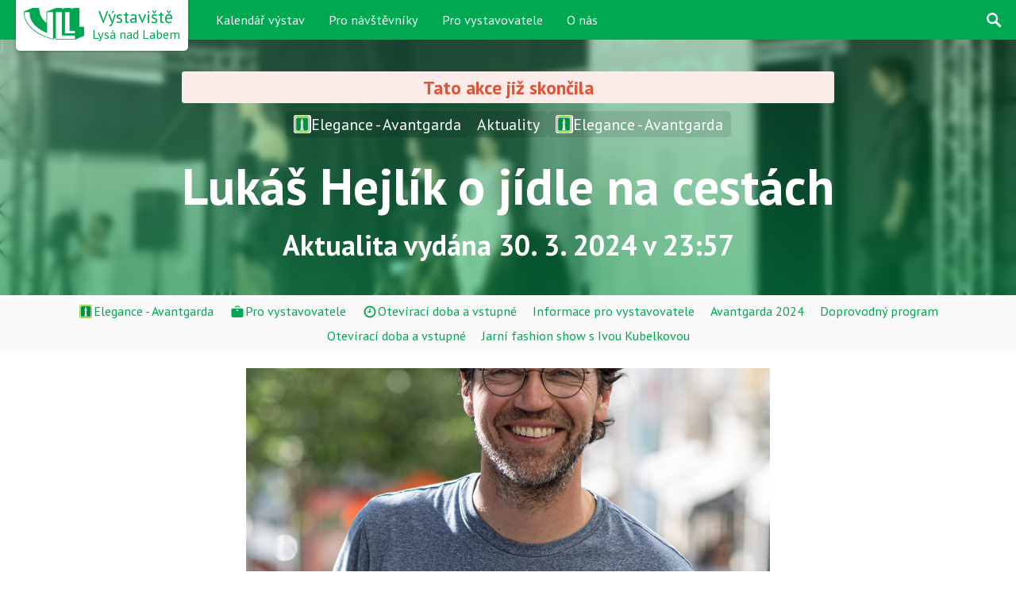

--- FILE ---
content_type: text/html; charset=utf-8
request_url: https://www.vll.cz/elegance-2024/aktualita/852
body_size: 48700
content:


<!doctype html>
<html lang="cs">
    <head>
        
        

        
        <script>(function(w,d,s,l,i){w[l]=w[l]||[];w[l].push({'gtm.start':
        new Date().getTime(),event:'gtm.js'});var f=d.getElementsByTagName(s)[0],
        j=d.createElement(s),dl=l!='dataLayer'?'&l='+l:'';j.async=true;j.src=
        'https://www.googletagmanager.com/gtm.js?id='+i+dl;f.parentNode.insertBefore(j,f);
        })(window,document,'script','dataLayer','GTM-5VNFJ7M');</script>
        

        <script>
        (g=>{var h,a,k,p="The Google Maps JavaScript API",c="google",l="importLibrary",q="__ib__",m=document,b=window;b=b[c]||(b[c]={});var d=b.maps||(b.maps={}),r=new Set,e=new URLSearchParams,u=()=>h||(h=new Promise(async(f,n)=>{await (a=m.createElement("script"));e.set("libraries",[...r]+"");for(k in g)e.set(k.replace(/[A-Z]/g,t=>"_"+t[0].toLowerCase()),g[k]);e.set("callback",c+".maps."+q);a.src=`https://maps.${c}apis.com/maps/api/js?`+e;d[q]=f;a.onerror=()=>h=n(Error(p+" could not load."));a.nonce=m.querySelector("script[nonce]")?.nonce||"";m.head.append(a)}));d[l]?console.warn(p+" only loads once. Ignoring:",g):d[l]=(f,...n)=>r.add(f)&&u().then(()=>d[l](f,...n))})({
            key: "AIzaSyAx7gFPLTkZTXIxsTNuyobkOEJPD4acR8c",
            v: "weekly",
        });
        </script>


        <meta charset="utf-8">
        <meta http-equiv="X-UA-Compatible" content="IE=edge">
        <title>Lukáš Hejlík o jídle na cestách  · Aktualita vydána 30. 3. 2024 v 23:57 · Výstaviště Lysá nad Labem</title>
        
        <meta name="viewport" content="width=device-width, initial-scale=1">
        <link rel="stylesheet" href="/compiled/style.css?v=2025.40">
        

<link rel="stylesheet" href="/photoswipe/photoswipe.css"> 
<link rel="stylesheet" href="/photoswipe/default-skin/default-skin.css">

<script src="/photoswipe/photoswipe.min.js" defer></script> 
<script src="/photoswipe/photoswipe-ui-default.min.js" defer></script>


<div class="pswp" tabindex="-1" role="dialog" aria-hidden="true">

  
  <div class="pswp__bg"></div>

  
  <div class="pswp__scroll-wrap">

      
      <div class="pswp__container">
          <div class="pswp__item"></div>
          <div class="pswp__item"></div>
          <div class="pswp__item"></div>
      </div>

      
      <div class="pswp__ui pswp__ui--hidden">

          <div class="pswp__top-bar">

              

              <div class="pswp__counter"></div>

              <button class="pswp__button pswp__button--close" title="Close (Esc)"></button>

              <button class="pswp__button pswp__button--share" title="Sdílet"></button>

              <button class="pswp__button pswp__button--fs" title="Celá obrazovka"></button>

              <button class="pswp__button pswp__button--zoom" title="Přiblížení / oddálení"></button>

              
              
              <div class="pswp__preloader">
                  <div class="pswp__preloader__icn">
                    <div class="pswp__preloader__cut">
                      <div class="pswp__preloader__donut"></div>
                    </div>
                  </div>
              </div>
          </div>

          <div class="pswp__share-modal pswp__share-modal--hidden pswp__single-tap">
              <div class="pswp__share-tooltip"></div> 
          </div>

          <button class="pswp__button pswp__button--arrow--left" title="Předchozí (šipka vlevo)">
          </button>

          <button class="pswp__button pswp__button--arrow--right" title="Další (šipka vpravo)">
          </button>

          <div class="pswp__caption">
              <div class="pswp__caption__center"></div>
          </div>

      </div>

  </div>

</div>


        <script type="text/javascript" src="/compiled/script.js?v=2025.40"></script>
        <link rel="icon" href="/favicon.ico?v=2025.40" />
        <link href="https://fonts.googleapis.com/css?family=PT+Sans:400,700&amp;subset=latin-ext" rel="stylesheet">

        <link rel="alternate" type="application/json" href="/feed.json">
        <link rel="alternate" type="application/atom+xml" href="/feeds.atom">
        <link rel="alternate" type="application/rss+xml"  href="/feed.rss">

        <meta name="description" content="">
        <meta property="og:type" content="article" />
        <meta property="og:title" content="Lukáš Hejlík o jídle na cestách  · Aktualita vydána 30. 3. 2024 v 23:57 · Výstaviště Lysá nad Labem" />
        <meta property="og:type" content="article" />
        <meta property="og:url" content="https://www.vll.cz/elegance-2024/aktualita/852" />
        <meta property="og:image" content="https://www.prago-cdn.com/vll/6qZwitx393i6BUULee2F/1000/4e0663870a/img_1173.jpg" />

        <meta name="theme-color" content="#00a651">
    </head>
    <body>

    
    <noscript><iframe src="https://www.googletagmanager.com/ns.html?id=GTM-5VNFJ7M"
    height="0" width="0" style="display:none;visibility:hidden"></iframe></noscript>
    

    <div class="header">
        <div class="header_item header_item-mobile">
            <div class="header_logo">
                <a href="/" class="header_badge">
                    <img src="/img/vll_logo.png" class="header_badge_logo">
                    <div class="header_badge_text">
                        <div class="header_badge_text_first">Výstaviště</div>
                        <div>Lysá nad Labem</div>
                    </div>
                </a>
            </div>
        </div>

        
            
  <div class="header_item">
      <a href="/kalendar-vystav" class="header_item_name">Kalendář výstav</a>
      
      <div class="header_items">
          
            
                <div class="header_item_preheader">19. – 21. února 2026</div>
            
            <a href="/ligna-bohemia-2026" class="header_item_subname">
                
                    <img src="https://www.prago-cdn.com/vll/OkbGQvaYoEXTnPMstDC0/1000/ab0d500bd0/ligna-bohemia.jpg" class="header_item_subname_icon">
                
                
                Ligna Bohemia 2026
            </a>
          
            
            <a href="/stavitel-2026" class="header_item_subname">
                
                    <img src="https://www.prago-cdn.com/vll/0jPBkUufpRxEArAJ7qDl/1000/43d980bb2a/stavitel.jpg" class="header_item_subname_icon">
                
                
                Stavitel 2026
            </a>
          
            
            <a href="/chalupar-2026" class="header_item_subname">
                
                    <img src="https://www.prago-cdn.com/vll/zxKvspGIxJsqUQW37Zfc/1000/baf949553a/chalupar.jpg" class="header_item_subname_icon">
                
                
                Chalupář 2026
            </a>
          
            
                <div class="header_item_preheader">28. února 2026</div>
            
            <a href="/krajska-vystava-psa-2026" class="header_item_subname">
                
                    <img src="https://www.prago-cdn.com/vll/Zy2xm9uGI5zahw1LDgQB/1000/91498dc523/psy.jpg" class="header_item_subname_icon">
                
                
                Krajská výstava psů 2026
            </a>
          
            
                <div class="header_item_preheader">18. – 22. března 2026</div>
            
            <a href="/jarni-zemedelec-2026" class="header_item_subname">
                
                    <img src="https://www.prago-cdn.com/vll/aIF3NSY7Qd1BpX7sxpVd/1000/0bddcd3f19/zemedelec.jpg" class="header_item_subname_icon">
                
                
                Jarní Zemědělec 2026
            </a>
          
            
            <a href="/farma-2026" class="header_item_subname">
                
                    <img src="https://www.prago-cdn.com/vll/Z1h3H072Tl73BvJsvIFN/1000/2c25353119/farma.jpg" class="header_item_subname_icon">
                
                
                Farma 2026
            </a>
          
            
            <a href="/festival-dechovky-2026" class="header_item_subname">
                
                    <img src="https://www.prago-cdn.com/vll/d1gwkjPEPhQLsRQr6dGA/1000/c06ddd5f38/festival-dechovky.jpg" class="header_item_subname_icon">
                
                
                Festival dechovky 2026
            </a>
          
            
                <div class="header_item_preheader">28. března 2026</div>
            
            <a href="/jarni-retro-garaz-2026" class="header_item_subname">
                
                    <img src="https://www.prago-cdn.com/vll/97tTPAoo5gs7rFfcFwYu/1000/e0b94b2399/retro-garaz.jpg" class="header_item_subname_icon">
                
                
                Jarní Retro Garáž 2026
            </a>
          
            
                <div class="header_item_preheader">16. – 19. dubna 2026</div>
            
            <a href="/elegance-2026" class="header_item_subname">
                
                    <img src="https://www.prago-cdn.com/vll/iwzAHcGF8f8nhucjzFq5/1000/0f7d734769/elegance.jpg" class="header_item_subname_icon">
                
                
                Elegance - Avantgarda 2026
            </a>
          
            
            <a href="/narcis-2026" class="header_item_subname">
                
                    <img src="https://www.prago-cdn.com/vll/LCVdSxi6so8w6uTSJnz2/1000/1f61d503f1/narcis.jpg" class="header_item_subname_icon">
                
                
                Narcis 2026
            </a>
          
            
            <a href="/regiony-ceske-republiky-2026" class="header_item_subname">
                
                    <img src="https://www.prago-cdn.com/vll/DjoxG5ojjmmAVxvaicQZ/1000/b23932f134/regiony-cr.jpg" class="header_item_subname_icon">
                
                
                Regiony České republiky 2026
            </a>
          
            
                <div class="header_item_preheader">23. – 26. dubna 2026</div>
            
            <a href="/svet-e-mobility-2026" class="header_item_subname">
                
                    <img src="https://www.prago-cdn.com/vll/RLC2Gpgu0C2vIL6pSQmG/1000/40c13b23a3/logo-svet-e-mobilty.png" class="header_item_subname_icon">
                
                
                Svět e-mobility 2026
            </a>
          
            
                <div class="header_item_preheader">21. – 24. května 2026</div>
            
            <a href="/natura-viva-2026" class="header_item_subname">
                
                    <img src="https://www.prago-cdn.com/vll/IhrTuKYdhkoYoW59LIby/1000/08f8672cb2/natura-viva.jpg" class="header_item_subname_icon">
                
                
                Natura viva 2026
            </a>
          
            
                <div class="header_item_preheader">18. – 21. června 2026</div>
            
            <a href="/lazensky-veletrh-2026" class="header_item_subname">
                
                    <img src="https://www.prago-cdn.com/vll/pIh0L2S5hTKMDvtAfQDv/1000/050a472930/lazensky-veletrh.jpg" class="header_item_subname_icon">
                
                
                Lázeňský veletrh 2026
            </a>
          
            
            <a href="/senior-2026" class="header_item_subname">
                
                    <img src="https://www.prago-cdn.com/vll/IAURgy4YFGZV3IwBsfq7/1000/97984051bb/senior.jpg" class="header_item_subname_icon">
                
                
                Senior - šikovné ruce našich seniorů 2026
            </a>
          
            
            <a href="/kvety-2026" class="header_item_subname">
                
                    <img src="https://www.prago-cdn.com/vll/n4YoKAqn1euTWjJz6gIf/1000/169dfbdc25/kvety.jpg" class="header_item_subname_icon">
                
                
                Květy 2026
            </a>
          
            
                <div class="header_item_preheader">4. – 6. září 2026</div>
            
            <a href="/jirinkove-slavnosti-2026" class="header_item_subname">
                
                    <img src="https://www.prago-cdn.com/vll/4RbpDK8YvehfnbvPmWjR/1000/f0fcd1ccbc/jirinkove-slavnosti.jpg" class="header_item_subname_icon">
                
                
                Jiřinkové slavnosti 2026
            </a>
          
      </div>
      
  </div>

        
            
  <div class="header_item">
      <a href="/informace-pro-navstevniky" class="header_item_name">Pro návštěvníky</a>
      
      <div class="header_items">
          
            
            <a href="/jak-k-nam" class="header_item_subname">
                
                
                    <img src="/api/glyphicons/glyphicons-basic-61-compass.svg?color=00a851" class="header_item_subname_glyphicon">
                
                Jak se k nám dostanete
            </a>
          
            
            <a href="/vstupenky" class="header_item_subname">
                
                
                    <img src="/api/glyphicons/glyphicons-basic-735-ticket.svg?color=00a851" class="header_item_subname_glyphicon">
                
                Vstupenky
            </a>
          
            
            <a href="/permanentky" class="header_item_subname">
                
                
                    <img src="/api/glyphicons/glyphicons-basic-416-id-badge-lanyard.svg?color=00a851" class="header_item_subname_glyphicon">
                
                Permanentky
            </a>
          
            
            <a href="/oteviraci-doba" class="header_item_subname">
                
                
                    <img src="/api/glyphicons/glyphicons-basic-55-clock.svg?color=00a851" class="header_item_subname_glyphicon">
                
                Otevírací doba
            </a>
          
            
            <a href="/newsletter" class="header_item_subname">
                
                
                    <img src="/api/glyphicons/glyphicons-basic-121-envelope-full.svg?color=00a851" class="header_item_subname_glyphicon">
                
                Newsletter
            </a>
          
            
            <a href="/tipy-na-vylet" class="header_item_subname">
                
                
                    <img src="/api/glyphicons/glyphicons-basic-594-nearby.svg?color=00a851" class="header_item_subname_glyphicon">
                
                Tipy na výlety
            </a>
          
            
            <a href="/lysa-nad-labem" class="header_item_subname">
                
                
                    <img src="/api/glyphicons/glyphicons-basic-943-buildings-park.svg?color=00a851" class="header_item_subname_glyphicon">
                
                Lysá nad Labem
            </a>
          
            
            <a href="/navstevni-rad" class="header_item_subname">
                
                
                    <img src="/api/glyphicons/glyphicons-basic-40-notes.svg?color=00a851" class="header_item_subname_glyphicon">
                
                Návštěvní řád
            </a>
          
            
            <a href="/doprovodny-program" class="header_item_subname">
                
                
                    <img src="/api/glyphicons/glyphicons-humans-27-resting-lounger.svg?color=00a851" class="header_item_subname_glyphicon">
                
                Doprovodný program
            </a>
          
            
            <a href="/parkovani" class="header_item_subname">
                
                
                    <img src="/api/glyphicons/glyphicons-basic-738-parking.svg?color=00a851" class="header_item_subname_glyphicon">
                
                Parkování
            </a>
          
      </div>
      
  </div>

        
            
  <div class="header_item">
      <a href="/pro-vystavovatele" class="header_item_name">Pro vystavovatele</a>
      
      <div class="header_items">
          
            
            <a href="/ubytovani" class="header_item_subname">
                
                
                    <img src="/api/glyphicons/glyphicons-basic-511-bed.svg?color=00a851" class="header_item_subname_glyphicon">
                
                Ubytování
            </a>
          
            
            <a href="/vystavovatelske-podminky" class="header_item_subname">
                
                
                    <img src="/api/glyphicons/glyphicons-basic-40-notes.svg?color=00a851" class="header_item_subname_glyphicon">
                
                Vystavovatelské podmínky
            </a>
          
            
            <a href="/pozarne-bezpecnostni-pokyny" class="header_item_subname">
                
                
                    <img src="/api/glyphicons/glyphicons-basic-322-shield-check.svg?color=00a851" class="header_item_subname_glyphicon">
                
                Požárně bezpečnostní pokyny
            </a>
          
            
            <a href="/prihlasky" class="header_item_subname">
                
                
                    <img src="/api/glyphicons/glyphicons-basic-30-clipboard.svg?color=00a851" class="header_item_subname_glyphicon">
                
                Přihlášky
            </a>
          
      </div>
      
  </div>

        
            
  <div class="header_item">
      <a href="/o-nas" class="header_item_name">O nás</a>
      
      <div class="header_items">
          
            
            <a href="/kariera" class="header_item_subname">
                
                
                    <img src="/api/glyphicons/glyphicons-basic-423-briefcase-alt.svg?color=00a851" class="header_item_subname_glyphicon">
                
                Kariéra
            </a>
          
            
            <a href="/pro-media" class="header_item_subname">
                
                
                    <img src="/api/glyphicons/glyphicons-basic-590-newspaper.svg?color=00a851" class="header_item_subname_glyphicon">
                
                Pro média
            </a>
          
            
            <a href="/rikaji-o-nas" class="header_item_subname">
                
                
                    <img src="/api/glyphicons/glyphicons-basic-238-chat-message.svg?color=00a851" class="header_item_subname_glyphicon">
                
                Říkají o nás
            </a>
          
            
            <a href="/pronajem" class="header_item_subname">
                
                
                    <img src="/api/glyphicons/glyphicons-basic-683-key-rounded.svg?color=00a851" class="header_item_subname_glyphicon">
                
                Pronájem
            </a>
          
            
            <a href="/kontakty" class="header_item_subname">
                
                
                    <img src="/api/glyphicons/glyphicons-basic-464-phone-old.svg?color=00a851" class="header_item_subname_glyphicon">
                
                Kontakty
            </a>
          
      </div>
      
  </div>

        

        <div class="header_middle"></div>
        
        <div class="header_item header_search2">
            <a href="/hledej" class="header_item_name"><img src="/api/glyphicons/glyphicons-basic-28-search.svg?color=ffffff" class="header_item_icon"></a>
        </div>
        <div class="header_item header_hamburger header_item-mobile">
            <a href="#" class="header_item_name"><img src="/api/glyphicons/glyphicons-basic-600-menu.svg?color=ffffff" class="header_item_icon"></a>
            <div class="header_items">
                
                    <a href="/" class="header_item_subname">
                        
                            <img src="/api/glyphicons/glyphicons-basic-21-home.svg?color=00a851" class="header_item_subname_glyphicon">
                        
                        Domů
                    </a>
                    
                
                    <a href="/kalendar-vystav" class="header_item_subname">
                        
                            <img src="/api/glyphicons/glyphicons-basic-46-calendar.svg?color=00a851" class="header_item_subname_glyphicon">
                        
                        Kalendář výstav
                    </a>
                    
                
                    <a href="/hledej" class="header_item_subname">
                        
                            <img src="/api/glyphicons/glyphicons-basic-28-search.svg?color=00a851" class="header_item_subname_glyphicon">
                        
                        Vyhledávání
                    </a>
                    
                
                    <a href="/informace-pro-navstevniky" class="header_item_subname">
                        
                        Pro návštěvníky
                    </a>
                    
                        
                            <a href="/jak-k-nam" class="header_item_subname header_item_subname-subitem">
                                
                                    <img src="/api/glyphicons/glyphicons-basic-61-compass.svg?color=00a851" class="header_item_subname_glyphicon">
                                
                                Jak se k nám dostanete
                            </a>
                        
                            <a href="/vstupenky" class="header_item_subname header_item_subname-subitem">
                                
                                    <img src="/api/glyphicons/glyphicons-basic-735-ticket.svg?color=00a851" class="header_item_subname_glyphicon">
                                
                                Vstupenky
                            </a>
                        
                            <a href="/permanentky" class="header_item_subname header_item_subname-subitem">
                                
                                    <img src="/api/glyphicons/glyphicons-basic-416-id-badge-lanyard.svg?color=00a851" class="header_item_subname_glyphicon">
                                
                                Permanentky
                            </a>
                        
                            <a href="/oteviraci-doba" class="header_item_subname header_item_subname-subitem">
                                
                                    <img src="/api/glyphicons/glyphicons-basic-55-clock.svg?color=00a851" class="header_item_subname_glyphicon">
                                
                                Otevírací doba
                            </a>
                        
                            <a href="/newsletter" class="header_item_subname header_item_subname-subitem">
                                
                                    <img src="/api/glyphicons/glyphicons-basic-121-envelope-full.svg?color=00a851" class="header_item_subname_glyphicon">
                                
                                Newsletter
                            </a>
                        
                            <a href="/tipy-na-vylet" class="header_item_subname header_item_subname-subitem">
                                
                                    <img src="/api/glyphicons/glyphicons-basic-594-nearby.svg?color=00a851" class="header_item_subname_glyphicon">
                                
                                Tipy na výlety
                            </a>
                        
                            <a href="/lysa-nad-labem" class="header_item_subname header_item_subname-subitem">
                                
                                    <img src="/api/glyphicons/glyphicons-basic-943-buildings-park.svg?color=00a851" class="header_item_subname_glyphicon">
                                
                                Lysá nad Labem
                            </a>
                        
                            <a href="/navstevni-rad" class="header_item_subname header_item_subname-subitem">
                                
                                    <img src="/api/glyphicons/glyphicons-basic-40-notes.svg?color=00a851" class="header_item_subname_glyphicon">
                                
                                Návštěvní řád
                            </a>
                        
                            <a href="/doprovodny-program" class="header_item_subname header_item_subname-subitem">
                                
                                    <img src="/api/glyphicons/glyphicons-humans-27-resting-lounger.svg?color=00a851" class="header_item_subname_glyphicon">
                                
                                Doprovodný program
                            </a>
                        
                            <a href="/parkovani" class="header_item_subname header_item_subname-subitem">
                                
                                    <img src="/api/glyphicons/glyphicons-basic-738-parking.svg?color=00a851" class="header_item_subname_glyphicon">
                                
                                Parkování
                            </a>
                        
                    
                
                    <a href="/pro-vystavovatele" class="header_item_subname">
                        
                        Pro vystavovatele
                    </a>
                    
                        
                            <a href="/ubytovani" class="header_item_subname header_item_subname-subitem">
                                
                                    <img src="/api/glyphicons/glyphicons-basic-511-bed.svg?color=00a851" class="header_item_subname_glyphicon">
                                
                                Ubytování
                            </a>
                        
                            <a href="/vystavovatelske-podminky" class="header_item_subname header_item_subname-subitem">
                                
                                    <img src="/api/glyphicons/glyphicons-basic-40-notes.svg?color=00a851" class="header_item_subname_glyphicon">
                                
                                Vystavovatelské podmínky
                            </a>
                        
                            <a href="/pozarne-bezpecnostni-pokyny" class="header_item_subname header_item_subname-subitem">
                                
                                    <img src="/api/glyphicons/glyphicons-basic-322-shield-check.svg?color=00a851" class="header_item_subname_glyphicon">
                                
                                Požárně bezpečnostní pokyny
                            </a>
                        
                            <a href="/prihlasky" class="header_item_subname header_item_subname-subitem">
                                
                                    <img src="/api/glyphicons/glyphicons-basic-30-clipboard.svg?color=00a851" class="header_item_subname_glyphicon">
                                
                                Přihlášky
                            </a>
                        
                    
                
                    <a href="/o-nas" class="header_item_subname">
                        
                        O nás
                    </a>
                    
                        
                            <a href="/kariera" class="header_item_subname header_item_subname-subitem">
                                
                                    <img src="/api/glyphicons/glyphicons-basic-423-briefcase-alt.svg?color=00a851" class="header_item_subname_glyphicon">
                                
                                Kariéra
                            </a>
                        
                            <a href="/pro-media" class="header_item_subname header_item_subname-subitem">
                                
                                    <img src="/api/glyphicons/glyphicons-basic-590-newspaper.svg?color=00a851" class="header_item_subname_glyphicon">
                                
                                Pro média
                            </a>
                        
                            <a href="/rikaji-o-nas" class="header_item_subname header_item_subname-subitem">
                                
                                    <img src="/api/glyphicons/glyphicons-basic-238-chat-message.svg?color=00a851" class="header_item_subname_glyphicon">
                                
                                Říkají o nás
                            </a>
                        
                            <a href="/pronajem" class="header_item_subname header_item_subname-subitem">
                                
                                    <img src="/api/glyphicons/glyphicons-basic-683-key-rounded.svg?color=00a851" class="header_item_subname_glyphicon">
                                
                                Pronájem
                            </a>
                        
                            <a href="/kontakty" class="header_item_subname header_item_subname-subitem">
                                
                                    <img src="/api/glyphicons/glyphicons-basic-464-phone-old.svg?color=00a851" class="header_item_subname_glyphicon">
                                
                                Kontakty
                            </a>
                        
                    
                
            </div>
        </div>

    </div>

    <div class="subheader">
        
        <div class="subheader_icons" style="background-image: url('https://www.prago-cdn.com/vll/6qZwitx393i6BUULee2F/200/6c48ddc13d/img_1173.jpg');">
            
            
        </div>
        <div class="subheader_left">
        <div class="subheader_name">Lukáš Hejlík o jídle na cestách </div>
        <div class="subheader_description">Aktualita vydána 30. 3. 2024 v 23:57</div>
        </div>
        
    </div>

  <div class="hero ">
    
      <div class="hero_content_image"  style="background-image: url('https://www.prago-cdn.com/vll/6qZwitx393i6BUULee2F/2500/a4baece340/img_1173.jpg')"></div>
    
    
    <div class="hero_overflow"></div>
    <div class="hero_spacer"></div>
    <div class="hero_content">
      <div class="hero_content_bottom">
        
          <div class="hero_alert_message">Tato akce již skončila</div>
        
        
        
          <div class="breadcrumbs">
            
              <a href="/elegance-2024" class="breadcrumb">
                
                
                  <img src="https://www.prago-cdn.com/vll/iwzAHcGF8f8nhucjzFq5/200/14cafb318e/elegance.jpg" class="breadcrumb_logo">
                
                Elegance - Avantgarda
              </a>
            
              <a href="/elegance-2024/aktuality" class="breadcrumb">
                
                
                Aktuality
              </a>
            
              <a href="/elegance-2024" class="breadcrumb">
                
                
                  <img src="https://www.prago-cdn.com/vll/iwzAHcGF8f8nhucjzFq5/200/14cafb318e/elegance.jpg" class="breadcrumb_logo">
                
                Elegance - Avantgarda
              </a>
            
          </div>
        
        
        
        <h1 class="hero_name">Lukáš Hejlík o jídle na cestách </h1>
        
        
          <div class="hero_postname">
            Aktualita vydána 30. 3. 2024 v 23:57
          </div>
        
        
      </div>
    </div>
    <div class="hero_spacer"></div>
  </div>

  
    <div class="hero_tabs">
      
        <a href="/elegance-2024" class="hero_tab">
          
            <img src="https://www.prago-cdn.com/vll/iwzAHcGF8f8nhucjzFq5/200/14cafb318e/elegance.jpg" class="hero_tab_logo">
          
          
          <div class="hero_tab_name">Elegance - Avantgarda</div>
        </a>
      
        <a href="/elegance-2024/pro-vystavovatele" class="hero_tab">
          
          
            <img src="/api/glyphicons/glyphicons-basic-460-briefcase.svg?color=00a851" class="hero_tab_icon">
          
          <div class="hero_tab_name">Pro vystavovatele</div>
        </a>
      
        <a href="/elegance-2024/oteviraci-doba-vstupne" class="hero_tab">
          
          
            <img src="/api/glyphicons/glyphicons-basic-55-clock.svg?color=00a851" class="hero_tab_icon">
          
          <div class="hero_tab_name">Otevírací doba a vstupné</div>
        </a>
      
        <a href="/elegance-2024/informace-pro-vystavovatele" class="hero_tab">
          
          
          <div class="hero_tab_name">Informace pro vystavovatele</div>
        </a>
      
        <a href="/elegance-2024/avantgarda" class="hero_tab">
          
          
          <div class="hero_tab_name">Avantgarda 2024</div>
        </a>
      
        <a href="/elegance-2024/doprovodny-program" class="hero_tab">
          
          
          <div class="hero_tab_name">Doprovodný program</div>
        </a>
      
        <a href="/elegance-2024/oteviraci-doba-a-vstupne" class="hero_tab">
          
          
          <div class="hero_tab_name">Otevírací doba a vstupné</div>
        </a>
      
        <a href="/elegance-2024/fashion-show-2024" class="hero_tab">
          
          
          <div class="hero_tab_name">Jarní fashion show s Ivou Kubelkovou</div>
        </a>
      
    </div>
  

  

  

  
    
  
  <div class="gallery3 gallery_root gallery3-oneitem" data-gallery="[
  {
    &#34;src&#34;: &#34;https://www.prago-cdn.com/vll/aTHki5pub43Z5bEw7Vgw/2500/53853a97ec/b74a5385.jpg&#34;,
    &#34;w&#34;: 3359,
    &#34;h&#34;: 3548,
    &#34;pid&#34;: &#34;aTHki5pub43Z5bEw7Vgw&#34;,
    &#34;main&#34;: &#34;https://www.prago-cdn.com/vll/aTHki5pub43Z5bEw7Vgw/400/5627276ffa/b74a5385.jpg&#34;,
    &#34;title&#34;: &#34;&#34;
  }
]">
    
      <img src="https://www.prago-cdn.com/vll/aTHki5pub43Z5bEw7Vgw/2500/53853a97ec/b74a5385.jpg" loading="lazy" class="gallery3_thumb gallery_target"
      style="animation-delay: 0ms;" title="" alt="" data-order="0">
      
    
  </div>

  


  

  
    <div class="content">
      <div>
        <p>Srdečně Vás zveme na povídání o jídle na cestách s Lukášem Hejlíkem ve čvrtek 11. 4. 2024 od 14:00 v Hale C na Výstavišti Lysá nad Labem. Akce je součástí doprovodného programu k výstavě <a href="https://www.vll.cz/regiony-ceske-republiky-2024">Regiony České republiky</a>.<br>
<br>
Lukáš Hejlík je rodákem z Cítolib u Loun, kde studoval Obchodní akademii v Lounech. V roce 2002 absolvoval na Vyšší odborné škole herecké v Praze pod vedením Jana Hartla a Evy Hodinové, kde pracoval i s režiséry Helenou Glancovou či Otomarem Krejčou. Po roce angažmá v Jihočeském divadle v Českých Budějovicích přesídlil v roce 2004 do jihomoravské metropole, kde se stal členem činohry Městského divadla Brno. Často hostoval i ve Slezském divadle v Opavě. Má za sebou více než dvacet zajímavých rolí, např. Ariel (Bouře), Treplev (Racek), Francek (Maryša), Laca (Její pastorkyňa), Emil (Slaměný klobouk), Mortimer (Marie Stuartovna), Isidoro (Poprask na laguně), Jožko (Pomoc), Lukáš (Kumšt), Brick (Kočka na rozpálené plechové střeše) či nově Pierre Brochant (Blbec k večeři). Na poli celovečerního filmu debutoval v roce 2007 v snímku Kryštofa Hanzlíka Crash Road. Objevil se i v pokračování seriálu Dobrá čtvrť. Natočil seriály na TV Prima, TV Nova, České televizi i HBO jako Ošklivka Katka, Znamení, Terapie, Základka, Ordinace v růžové zahradě.  Často moderuje i velké společenské nebo kulturní akce, ale i módní přehlídky, veletrhy, firemní akce. Je autorem kultovního projektu scénických čtení LiStOVáNí. cz. Žije na usedlosti v Říčkách u 9ti křížů, má dceru Kláru.<br>
<br>
Lukáš Hejlík <br>
Čtvrtek 11. 4. 2024 14:00 Elegance, Avantgarda, Narcis, Regiony ČR<br>
Výstaviště Lysá nad Labem, Hala C<br>
<a href="https://www.vll.cz/vstupenky/1">Vstupenka</a></p>

      </div>
    </div>
  

  

  

  

  

  

  

  

  

  

  

  

  

  

  

  

  

  

  

  

  

  

  <div class="content">
    
  </div>

    


    


    <div class="footer_navigation">
        <div class="footer_sections">
            
                <div class="footer_section">
                    <a href="/kalendar-vystav" class="footer_section_name">Kalendář výstav</a>
                    
                        <a href="/ligna-bohemia-2026" class="footer_section_item"><img src="https://www.prago-cdn.com/vll/OkbGQvaYoEXTnPMstDC0/1000/ab0d500bd0/ligna-bohemia.jpg" class="footer_section_item_icon">Ligna Bohemia 2026
                        </a>
                    
                        <a href="/stavitel-2026" class="footer_section_item"><img src="https://www.prago-cdn.com/vll/0jPBkUufpRxEArAJ7qDl/1000/43d980bb2a/stavitel.jpg" class="footer_section_item_icon">Stavitel 2026
                        </a>
                    
                        <a href="/chalupar-2026" class="footer_section_item"><img src="https://www.prago-cdn.com/vll/zxKvspGIxJsqUQW37Zfc/1000/baf949553a/chalupar.jpg" class="footer_section_item_icon">Chalupář 2026
                        </a>
                    
                        <a href="/krajska-vystava-psa-2026" class="footer_section_item"><img src="https://www.prago-cdn.com/vll/Zy2xm9uGI5zahw1LDgQB/1000/91498dc523/psy.jpg" class="footer_section_item_icon">Krajská výstava psů 2026
                        </a>
                    
                        <a href="/jarni-zemedelec-2026" class="footer_section_item"><img src="https://www.prago-cdn.com/vll/aIF3NSY7Qd1BpX7sxpVd/1000/0bddcd3f19/zemedelec.jpg" class="footer_section_item_icon">Jarní Zemědělec 2026
                        </a>
                    
                        <a href="/farma-2026" class="footer_section_item"><img src="https://www.prago-cdn.com/vll/Z1h3H072Tl73BvJsvIFN/1000/2c25353119/farma.jpg" class="footer_section_item_icon">Farma 2026
                        </a>
                    
                        <a href="/festival-dechovky-2026" class="footer_section_item"><img src="https://www.prago-cdn.com/vll/d1gwkjPEPhQLsRQr6dGA/1000/c06ddd5f38/festival-dechovky.jpg" class="footer_section_item_icon">Festival dechovky 2026
                        </a>
                    
                        <a href="/jarni-retro-garaz-2026" class="footer_section_item"><img src="https://www.prago-cdn.com/vll/97tTPAoo5gs7rFfcFwYu/1000/e0b94b2399/retro-garaz.jpg" class="footer_section_item_icon">Jarní Retro Garáž 2026
                        </a>
                    
                        <a href="/elegance-2026" class="footer_section_item"><img src="https://www.prago-cdn.com/vll/iwzAHcGF8f8nhucjzFq5/1000/0f7d734769/elegance.jpg" class="footer_section_item_icon">Elegance - Avantgarda 2026
                        </a>
                    
                        <a href="/narcis-2026" class="footer_section_item"><img src="https://www.prago-cdn.com/vll/LCVdSxi6so8w6uTSJnz2/1000/1f61d503f1/narcis.jpg" class="footer_section_item_icon">Narcis 2026
                        </a>
                    
                        <a href="/regiony-ceske-republiky-2026" class="footer_section_item"><img src="https://www.prago-cdn.com/vll/DjoxG5ojjmmAVxvaicQZ/1000/b23932f134/regiony-cr.jpg" class="footer_section_item_icon">Regiony České republiky 2026
                        </a>
                    
                        <a href="/svet-e-mobility-2026" class="footer_section_item"><img src="https://www.prago-cdn.com/vll/RLC2Gpgu0C2vIL6pSQmG/1000/40c13b23a3/logo-svet-e-mobilty.png" class="footer_section_item_icon">Svět e-mobility 2026
                        </a>
                    
                        <a href="/natura-viva-2026" class="footer_section_item"><img src="https://www.prago-cdn.com/vll/IhrTuKYdhkoYoW59LIby/1000/08f8672cb2/natura-viva.jpg" class="footer_section_item_icon">Natura viva 2026
                        </a>
                    
                        <a href="/lazensky-veletrh-2026" class="footer_section_item"><img src="https://www.prago-cdn.com/vll/pIh0L2S5hTKMDvtAfQDv/1000/050a472930/lazensky-veletrh.jpg" class="footer_section_item_icon">Lázeňský veletrh 2026
                        </a>
                    
                        <a href="/senior-2026" class="footer_section_item"><img src="https://www.prago-cdn.com/vll/IAURgy4YFGZV3IwBsfq7/1000/97984051bb/senior.jpg" class="footer_section_item_icon">Senior - šikovné ruce našich seniorů 2026
                        </a>
                    
                        <a href="/kvety-2026" class="footer_section_item"><img src="https://www.prago-cdn.com/vll/n4YoKAqn1euTWjJz6gIf/1000/169dfbdc25/kvety.jpg" class="footer_section_item_icon">Květy 2026
                        </a>
                    
                        <a href="/jirinkove-slavnosti-2026" class="footer_section_item"><img src="https://www.prago-cdn.com/vll/4RbpDK8YvehfnbvPmWjR/1000/f0fcd1ccbc/jirinkove-slavnosti.jpg" class="footer_section_item_icon">Jiřinkové slavnosti 2026
                        </a>
                    
                </div>
            
                <div class="footer_section">
                    <a href="/informace-pro-navstevniky" class="footer_section_name">Pro návštěvníky</a>
                    
                        <a href="/jak-k-nam" class="footer_section_item"><img src="/api/glyphicons/glyphicons-basic-61-compass.svg?color=00a851" class="footer_section_item_icon">Jak se k nám dostanete
                        </a>
                    
                        <a href="/vstupenky" class="footer_section_item"><img src="/api/glyphicons/glyphicons-basic-735-ticket.svg?color=00a851" class="footer_section_item_icon">Vstupenky
                        </a>
                    
                        <a href="/permanentky" class="footer_section_item"><img src="/api/glyphicons/glyphicons-basic-416-id-badge-lanyard.svg?color=00a851" class="footer_section_item_icon">Permanentky
                        </a>
                    
                        <a href="/oteviraci-doba" class="footer_section_item"><img src="/api/glyphicons/glyphicons-basic-55-clock.svg?color=00a851" class="footer_section_item_icon">Otevírací doba
                        </a>
                    
                        <a href="/newsletter" class="footer_section_item"><img src="/api/glyphicons/glyphicons-basic-121-envelope-full.svg?color=00a851" class="footer_section_item_icon">Newsletter
                        </a>
                    
                        <a href="/tipy-na-vylet" class="footer_section_item"><img src="/api/glyphicons/glyphicons-basic-594-nearby.svg?color=00a851" class="footer_section_item_icon">Tipy na výlety
                        </a>
                    
                        <a href="/lysa-nad-labem" class="footer_section_item"><img src="/api/glyphicons/glyphicons-basic-943-buildings-park.svg?color=00a851" class="footer_section_item_icon">Lysá nad Labem
                        </a>
                    
                        <a href="/navstevni-rad" class="footer_section_item"><img src="/api/glyphicons/glyphicons-basic-40-notes.svg?color=00a851" class="footer_section_item_icon">Návštěvní řád
                        </a>
                    
                        <a href="/doprovodny-program" class="footer_section_item"><img src="/api/glyphicons/glyphicons-humans-27-resting-lounger.svg?color=00a851" class="footer_section_item_icon">Doprovodný program
                        </a>
                    
                        <a href="/parkovani" class="footer_section_item"><img src="/api/glyphicons/glyphicons-basic-738-parking.svg?color=00a851" class="footer_section_item_icon">Parkování
                        </a>
                    
                </div>
            
                <div class="footer_section">
                    <a href="/pro-vystavovatele" class="footer_section_name">Pro vystavovatele</a>
                    
                        <a href="/ubytovani" class="footer_section_item"><img src="/api/glyphicons/glyphicons-basic-511-bed.svg?color=00a851" class="footer_section_item_icon">Ubytování
                        </a>
                    
                        <a href="/vystavovatelske-podminky" class="footer_section_item"><img src="/api/glyphicons/glyphicons-basic-40-notes.svg?color=00a851" class="footer_section_item_icon">Vystavovatelské podmínky
                        </a>
                    
                        <a href="/pozarne-bezpecnostni-pokyny" class="footer_section_item"><img src="/api/glyphicons/glyphicons-basic-322-shield-check.svg?color=00a851" class="footer_section_item_icon">Požárně bezpečnostní pokyny
                        </a>
                    
                        <a href="/prihlasky" class="footer_section_item"><img src="/api/glyphicons/glyphicons-basic-30-clipboard.svg?color=00a851" class="footer_section_item_icon">Přihlášky
                        </a>
                    
                </div>
            
                <div class="footer_section">
                    <a href="/o-nas" class="footer_section_name">O nás</a>
                    
                        <a href="/kariera" class="footer_section_item"><img src="/api/glyphicons/glyphicons-basic-423-briefcase-alt.svg?color=00a851" class="footer_section_item_icon">Kariéra
                        </a>
                    
                        <a href="/pro-media" class="footer_section_item"><img src="/api/glyphicons/glyphicons-basic-590-newspaper.svg?color=00a851" class="footer_section_item_icon">Pro média
                        </a>
                    
                        <a href="/rikaji-o-nas" class="footer_section_item"><img src="/api/glyphicons/glyphicons-basic-238-chat-message.svg?color=00a851" class="footer_section_item_icon">Říkají o nás
                        </a>
                    
                        <a href="/pronajem" class="footer_section_item"><img src="/api/glyphicons/glyphicons-basic-683-key-rounded.svg?color=00a851" class="footer_section_item_icon">Pronájem
                        </a>
                    
                        <a href="/kontakty" class="footer_section_item"><img src="/api/glyphicons/glyphicons-basic-464-phone-old.svg?color=00a851" class="footer_section_item_icon">Kontakty
                        </a>
                    
                </div>
            
        </div>
    </div>

    
    <div class="footer_newsletter">
        <h2 class="footer_newsletter_title">Odebírejte náš newsletter</h2>
        <p>
            Zanechte nám prosím svůj email a my Vás budeme pravidelně informovat o našich aktuálních výstavách a dalších novinkách. Odběr můžete kdykoliv odhlásit.
        </p>
        <form method="get" action="/newsletter" class="footer_newsletter_form">
            <input type="email" name="email" placeholder="Váš email" class="input footer_newsletter_email">
            <input type="submit" value="Odebírat newsletter" class="btn btn-primary footer_newsletter_submit">
        </form>
    </div>
    

    <div class="footer_lastline">
        <a href="/" class="footer_lastline_left">
            <img src="/img/vll_logo.png" class="footer_lastline_logo">
        </a>
        <div class="footer_lastline_right">
        
        <a href="/zpracovani-osobnich-dat">Zpracování osobních dat (GDPR)</a><br>
        <a href="/kontakty">Kontakty</a><br><br>
        Výstaviště Lysá nad Labem, s.r.o.<br>
        Masarykova 1727<br>
        289 22 Lysá nad Labem
        <br>
        IČO: 43144390 · DIČ: CZ43144390 · <a href="mailto:vll@vll.cz">vll@vll.cz</a>
        <br>
        <br>
        Těšíme se na vás na další výstavě v Lysé nad Labem<br>&copy; 1994 - 2026 Výstaviště Lysá nad Labem, s.r.o.
        </div>
    </div>

    <script type="text/javascript" src="https://c.seznam.cz/js/rc.js"></script>
    <script>
        var retargetingConf = {
            rtgId: 151822
        };
        if (window.rc && window.rc.retargetingHit) {
            window.rc.retargetingHit(retargetingConf);
        }
    </script>


    </body>
</html>



--- FILE ---
content_type: image/svg+xml
request_url: https://www.vll.cz/api/glyphicons/glyphicons-basic-600-menu.svg?color=ffffff
body_size: 192
content:
<svg fill="#ffffff"  id="glyphicons-basic" xmlns="http://www.w3.org/2000/svg" viewBox="0 0 32 32">
  <path id="menu" d="M27,23v2a1,1,0,0,1-1,1H6a1,1,0,0,1-1-1V23a1,1,0,0,1,1-1H26A1,1,0,0,1,27,23ZM26,6H6A1,1,0,0,0,5,7V9a1,1,0,0,0,1,1H26a1,1,0,0,0,1-1V7A1,1,0,0,0,26,6Zm0,8H6a1,1,0,0,0-1,1v2a1,1,0,0,0,1,1H26a1,1,0,0,0,1-1V15A1,1,0,0,0,26,14Z"/>
</svg>


--- FILE ---
content_type: image/svg+xml
request_url: https://www.vll.cz/api/glyphicons/glyphicons-basic-55-clock.svg?color=00a851
body_size: 212
content:
<svg fill="#00a851"  id="glyphicons-basic" xmlns="http://www.w3.org/2000/svg" viewBox="0 0 32 32">
  <path id="clock" d="M16,4A12,12,0,1,0,28,16,12.01343,12.01343,0,0,0,16,4Zm0,21a9,9,0,1,1,9-9A9.01016,9.01016,0,0,1,16,25Zm2-9a1.994,1.994,0,0,1-3.7226,1H12a1,1,0,0,1,0-2h2.2774A1.996,1.996,0,0,1,15,14.27734V10a1,1,0,0,1,2,0v4.27734A1.99156,1.99156,0,0,1,18,16Z"/>
</svg>


--- FILE ---
content_type: image/svg+xml
request_url: https://www.vll.cz/api/glyphicons/glyphicons-basic-735-ticket.svg?color=00a851
body_size: 380
content:
<svg fill="#00a851"  id="glyphicons-basic" xmlns="http://www.w3.org/2000/svg" viewBox="0 0 32 32">
  <path id="ticket" d="M22.5,9H24V5a1,1,0,0,0-1-1H19.15027a3.48105,3.48105,0,0,1-6.30054,0H9A1,1,0,0,0,8,5V9H9.5a.5.5,0,0,1,.5.5v1a.5.5,0,0,1-.5.5H8V27a1,1,0,0,0,1,1h3.84973a3.48105,3.48105,0,0,1,6.30054,0H23a1,1,0,0,0,1-1V11H22.5a.5.5,0,0,1-.5-.5v-1A.5.5,0,0,1,22.5,9ZM15,10.5a.5.5,0,0,1-.5.5h-2a.5.5,0,0,1-.5-.5v-1a.5.5,0,0,1,.5-.5h2a.5.5,0,0,1,.5.5Zm5,0a.5.5,0,0,1-.5.5h-2a.5.5,0,0,1-.5-.5v-1a.5.5,0,0,1,.5-.5h2a.5.5,0,0,1,.5.5Z"/>
</svg>


--- FILE ---
content_type: image/svg+xml
request_url: https://www.vll.cz/api/glyphicons/glyphicons-basic-322-shield-check.svg?color=00a851
body_size: 487
content:
<svg fill="#00a851"  id="glyphicons-basic" xmlns="http://www.w3.org/2000/svg" viewBox="0 0 32 32">
  <path id="shield-check" d="M25.5459,4.8501A23.59806,23.59806,0,0,0,16,3,23.59806,23.59806,0,0,0,6.4541,4.8501,2.50667,2.50667,0,0,0,5,7.12158V14.5c0,7.81592,9.88086,13.106,10.30176,13.32715a1.49672,1.49672,0,0,0,1.39648,0C17.11914,27.606,27,22.31592,27,14.5V7.12158A2.50667,2.50667,0,0,0,25.5459,4.8501ZM22.688,10.85229l-6.71308,7.57929a1,1,0,0,1-1.47558.02356l-3.20075-3.389a.5.5,0,0,1-.027-.65564l.47589-.59485a.49993.49993,0,0,1,.614-.13482L15,15l6.39862-5.45068a.50005.50005,0,0,1,.6778.0271l.59082.59082A.5.5,0,0,1,22.688,10.85229Z"/>
</svg>


--- FILE ---
content_type: image/svg+xml
request_url: https://www.vll.cz/api/glyphicons/glyphicons-basic-238-chat-message.svg?color=00a851
body_size: 382
content:
<svg fill="#00a851"  id="glyphicons-basic" xmlns="http://www.w3.org/2000/svg" viewBox="0 0 32 32">
  <path id="chat-message" d="M24.5,5H7.5A3.50424,3.50424,0,0,0,4,8.5v11A3.50424,3.50424,0,0,0,7.5,23H9v3.5a1.93406,1.93406,0,0,0,1.13281,1.88574,1.733,1.733,0,0,0,.665.1333,2.09429,2.09429,0,0,0,1.46973-.66552L17.12109,23H24.5A3.50424,3.50424,0,0,0,28,19.5V8.5A3.50424,3.50424,0,0,0,24.5,5ZM25,19.5a.50641.50641,0,0,1-.5.5H15.87891L12,23.87891V20H7.5a.50641.50641,0,0,1-.5-.5V8.5A.50641.50641,0,0,1,7.5,8h17a.50641.50641,0,0,1,.5.5Z"/>
</svg>


--- FILE ---
content_type: image/svg+xml
request_url: https://www.vll.cz/api/glyphicons/glyphicons-basic-738-parking.svg?color=00a851
body_size: 305
content:
<svg fill="#00a851"  id="glyphicons-basic" xmlns="http://www.w3.org/2000/svg" viewBox="0 0 32 32">
  <path id="parking" d="M18.77643,15.56836A2.43555,2.43555,0,0,1,16.51794,17H14V12h2.5A2.51651,2.51651,0,0,1,18.77643,15.56836ZM27,7V25a2.00006,2.00006,0,0,1-2,2H7a2.00006,2.00006,0,0,1-2-2V7A2,2,0,0,1,7,5H25A2,2,0,0,1,27,7ZM16.5,9h-5a.5.5,0,0,0-.5.5v13a.5.5,0,0,0,.5.5h2a.5.5,0,0,0,.5-.5V20h2.5A5.24605,5.24605,0,0,0,22,14.5,5.24605,5.24605,0,0,0,16.5,9Z"/>
</svg>


--- FILE ---
content_type: image/svg+xml
request_url: https://www.vll.cz/api/glyphicons/glyphicons-basic-61-compass.svg?color=00a851
body_size: 391
content:
<svg fill="#00a851"  id="glyphicons-basic" xmlns="http://www.w3.org/2000/svg" viewBox="0 0 32 32">
  <path id="compass" d="M16,4A12,12,0,1,0,28,16,12.01343,12.01343,0,0,0,16,4Zm0,21a9,9,0,1,1,9-9A9.01016,9.01016,0,0,1,16,25Zm3.75946-14.02441-6.11352,2.03784a.99989.99989,0,0,0-.63245.63257l-2.0379,6.11352c-.34784,1.04346.22137,1.61279,1.26495,1.26489l6.11352-2.03784a.99989.99989,0,0,0,.63245-.63257l2.0379-6.11352C21.37225,11.197,20.803,10.62769,19.75946,10.97559Zm-2.69879,6.08508a1.5,1.5,0,1,1,0-2.12134A1.5,1.5,0,0,1,17.06067,17.06067Z"/>
</svg>
